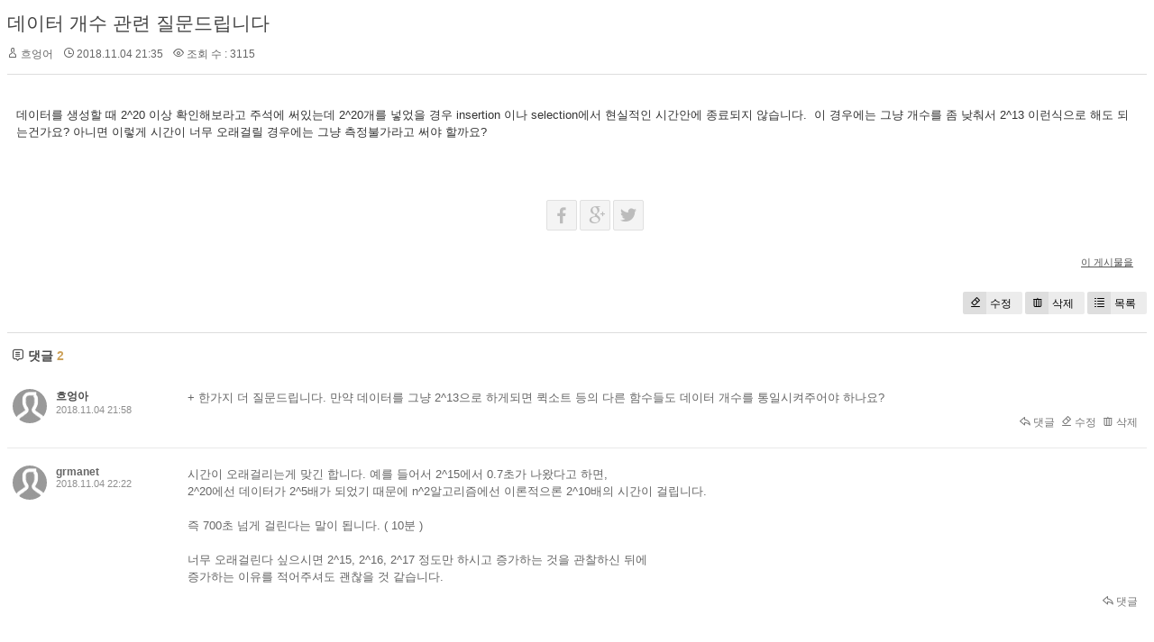

--- FILE ---
content_type: text/html; charset=UTF-8
request_url: http://grmanet.sogang.ac.kr/xe/index.php?mid=algorithm18&sort_index=readed_count&order_type=desc&page=3&document_srl=1436
body_size: 5259
content:
<!DOCTYPE html>
<html lang="ko">
<head>
<!-- META -->
<meta charset="utf-8">
<meta name="Generator" content="XpressEngine">
<meta http-equiv="X-UA-Compatible" content="IE=edge">
<!-- TITLE -->
<title>18년 알고리즘 - 데이터 개수 관련 질문드립니다</title>
<!-- CSS -->
<link rel="stylesheet" href="/xe/common/css/xe.min.css?20170112181052" />
<link rel="stylesheet" href="/xe/modules/board/skins/xedition/board.default.min.css?20170112181055" />
<link rel="stylesheet" href="/xe/common/xeicon/xeicon.min.css?20170112181054" />
<link rel="stylesheet" href="/xe/modules/editor/styles/ckeditor_light/style.css?20170112181057" />
<!-- JS -->
<!--[if lt IE 9]><script src="/xe/common/js/jquery-1.x.min.js?20170112181053"></script>
<![endif]--><!--[if gte IE 9]><!--><script src="/xe/common/js/jquery.min.js?20170112181053"></script>
<!--<![endif]--><script src="/xe/common/js/x.min.js?20170112181054"></script>
<script src="/xe/common/js/xe.min.js?20170112181054"></script>
<script src="/xe/modules/board/tpl/js/board.min.js?20170112181056"></script>
<!-- RSS -->
<!-- ICON -->


<link rel="canonical" href="http://grmanet.sogang.ac.kr/xe/index.php?mid=algorithm18&amp;document_srl=1436" />
<meta name="description" content="데이터를 생성할 때 2^20 이상 확인해보라고 주석에 써있는데 2^20개를 넣었을 경우 insertion 이나 selection에서 현실적인 시간안에 종료되지 않습니다.  이 경우에는 그냥 개수를 좀 낮춰서 2^13 이런식으로 해도 되는건가요? 아니면 이렇게 시간이 너무 오래걸릴 경우에는 그냥 측정불가라고 써야 할까요?" />
<meta property="og:locale" content="ko_KR" />
<meta property="og:type" content="article" />
<meta property="og:url" content="http://grmanet.sogang.ac.kr/xe/index.php?mid=algorithm18&amp;document_srl=1436" />
<meta property="og:title" content="18년 알고리즘 - 데이터 개수 관련 질문드립니다" />
<meta property="og:description" content="데이터를 생성할 때 2^20 이상 확인해보라고 주석에 써있는데 2^20개를 넣었을 경우 insertion 이나 selection에서 현실적인 시간안에 종료되지 않습니다.  이 경우에는 그냥 개수를 좀 낮춰서 2^13 이런식으로 해도 되는건가요? 아니면 이렇게 시간이 너무 오래걸릴 경우에는 그냥 측정불가라고 써야 할까요?" />
<meta property="article:published_time" content="2018-11-04T21:35:24+09:00" />
<meta property="article:modified_time" content="2018-11-04T22:22:48+09:00" /><script>
//<![CDATA[
var current_url = "http://grmanet.sogang.ac.kr/xe/?mid=algorithm18&sort_index=readed_count&order_type=desc&page=3&document_srl=1436";
var request_uri = "http://grmanet.sogang.ac.kr/xe/";
var current_mid = "algorithm18";
var waiting_message = "서버에 요청 중입니다. 잠시만 기다려주세요.";
var ssl_actions = new Array();
var default_url = "http://grmanet.sogang.ac.kr/xe/";
xe.current_lang = "ko";
xe.cmd_find = "찾기";
xe.cmd_cancel = "취소";
xe.cmd_confirm = "확인";
xe.msg_no_root = "루트는 선택 할 수 없습니다.";
xe.msg_no_shortcut = "바로가기는 선택 할 수 없습니다.";
xe.msg_select_menu = "대상 메뉴 선택";
//]]>
</script>
</head>
<body>
    <div class="board">
	<div class="board_read">
	<!-- READ HEADER -->
	<div class="read_header">
		<h1>
						<a href="http://grmanet.sogang.ac.kr/xe/index.php?document_srl=1436">데이터 개수 관련 질문드립니다</a>
		</h1>
		<p class="meta">
			<span class="author">
				<i class="xi-user"></i>				흐엉어							</span>
			<span class="time">
				<i class="xi-time"></i> 2018.11.04 21:35			</span>
			<span class="read_count">
				<i class="xi-eye"></i> 조회 수 : 3115			</span>
					</p>
	</div>
	<!-- /READ HEADER -->
	<!-- Extra Output -->
		<!-- /Extra Output -->
	<!-- READ BODY -->
	<div class="read_body">
				<!--BeforeDocument(1436,0)--><div class="document_1436_0 xe_content"><p>데이터를 생성할 때 2^20 이상 확인해보라고 주석에 써있는데 2^20개를 넣었을 경우 insertion 이나 selection에서 현실적인 시간안에 종료되지 않습니다.  이 경우에는 그냥 개수를 좀 낮춰서 2^13 이런식으로 해도 되는건가요? 아니면 이렇게 시간이 너무 오래걸릴 경우에는 그냥 측정불가라고 써야 할까요?</p></div><!--AfterDocument(1436,0)-->			</div>
	<!-- /READ BODY -->
	<!-- READ FOOTER -->
	<div class="read_footer">
		<div class="sns">
		    <ul>
		    <li>
		        <a href="http://facebook.com/" class="facebook tooltip"><i class="xi-facebook"></i></a>
		    </li>
		    <li>
		        <a href="#" class="google"><i class="xi-google-plus"></i></a>
		    </li>
		    <li>
		        <a href="http://twitter.com/" class="twitter"> <i class="xi-twitter"></i></a>
		    </li>
		    </ul>
			<script>
				var sTitle = '데이터 개수 관련 질문드립니다';
				jQuery(function($){
					$('.twitter').snspost({
						type : 'twitter',
						content : sTitle + ' http://grmanet.sogang.ac.kr/xe/index.php?document_srl=1436'
					});
					$('.facebook').snspost({
						type : 'facebook',
						content : sTitle
					});
					$('.google').snspost({
						type : 'google',
						content : sTitle
					});
				});
			</script>		    
		</div>
				<div class="tns">
									<a class="document_1436 action" href="#popup_menu_area" onclick="return false">이 게시물을</a>
		</div>
				<div class="btnArea"> 
			<a class="btn" href="/xe/index.php?mid=algorithm18&amp;sort_index=readed_count&amp;order_type=desc&amp;page=3&amp;document_srl=1436&amp;act=dispBoardWrite"><i class="xi-eraser"></i>수정</a>			<a class="btn" href="/xe/index.php?mid=algorithm18&amp;sort_index=readed_count&amp;order_type=desc&amp;page=3&amp;document_srl=1436&amp;act=dispBoardDelete"><i class="xi-trash"></i>삭제</a>			<span class="etc">
				<a href="/xe/index.php?mid=algorithm18&amp;sort_index=readed_count&amp;order_type=desc&amp;page=3" class="btn"><i class="xi-list-ul-l"></i>목록</a>
			</span>
		</div>
	</div>
	<!-- /READ FOOTER -->
</div>
<!-- COMMENT -->
<div class="feedback" id="comment">
	<div class="fbHeader">
		<h2><i class="xi-comment"></i> 댓글 <em>2</em></h2>
	</div>
	<ul class="fbList">
		<li class="fbItem" id="comment_1443">
			<div class="fbMeta">
								<span class="profile"></span>				<h3 class="author">
										<strong>흐엉아</strong>									</h3>
				<p class="time">2018.11.04 21:58</p>
			</div>
						<!--BeforeComment(1443,0)--><div class="comment_1443_0 xe_content"><p>+ 한가지 더 질문드립니다. 만약 데이터를 그냥 2^13으로 하게되면 퀵소트 등의 다른 함수들도 데이터 개수를 통일시켜주어야 하나요?</p></div><!--AfterComment(1443,0)-->									<p class="action">
								<a href="/xe/index.php?mid=algorithm18&amp;sort_index=readed_count&amp;order_type=desc&amp;page=3&amp;document_srl=1436&amp;act=dispBoardReplyComment&amp;comment_srl=1443" class="reply"><i class="xi-reply"></i> 댓글</a>				<a href="/xe/index.php?mid=algorithm18&amp;sort_index=readed_count&amp;order_type=desc&amp;page=3&amp;document_srl=1436&amp;act=dispBoardModifyComment&amp;comment_srl=1443" class="modify"><i class="xi-eraser"></i> 수정</a>				<a href="/xe/index.php?mid=algorithm18&amp;sort_index=readed_count&amp;order_type=desc&amp;page=3&amp;document_srl=1436&amp;act=dispBoardDeleteComment&amp;comment_srl=1443" class="delete"><i class="xi-trash"></i> 삭제</a>							</p>
		</li><li class="fbItem" id="comment_1447">
			<div class="fbMeta">
								<span class="profile"></span>				<h3 class="author">
															<a href="#popup_menu_area" class="member_138" onclick="return false">grmanet</a>				</h3>
				<p class="time">2018.11.04 22:22</p>
			</div>
						<!--BeforeComment(1447,138)--><div class="comment_1447_138 xe_content"><p>시간이 오래걸리는게 맞긴 합니다. 예를 들어서 2^15에서 0.7초가 나왔다고 하면,&nbsp;</p>

<p>2^20에선 데이터가 2^5배가 되었기 때문에 n^2알고리즘에선 이론적으론 2^10배의 시간이&nbsp;걸립니다.</p>

<p>&nbsp;</p>

<p>즉 700초 넘게 걸린다는 말이 됩니다. ( 10분 )</p>

<p>&nbsp;</p>

<p>너무 오래걸린다 싶으시면 2^15, 2^16, 2^17 정도만 하시고 증가하는 것을 관찰하신 뒤에</p>

<p>증가하는 이유를 적어주셔도 괜찮을 것 같습니다.</p></div><!--AfterComment(1447,138)-->									<p class="action">
								<a href="/xe/index.php?mid=algorithm18&amp;sort_index=readed_count&amp;order_type=desc&amp;page=3&amp;document_srl=1436&amp;act=dispBoardReplyComment&amp;comment_srl=1447" class="reply"><i class="xi-reply"></i> 댓글</a>															</p>
		</li>	</ul>    	</div>
<!-- /COMMENT -->
<div class="board_list" id="board_list">
	<table width="100%" border="1" cellspacing="0" summary="List of Articles">
		<thead>
			<!-- LIST HEADER -->
			<tr>
								<th scope="col"><span>번호</span></th>																																																								<th scope="col" class="title"><span>제목</span></th>																																																								<th scope="col"><span>글쓴이</span></th>																																																																<th scope="col"><span><a href="/xe/index.php?mid=algorithm18&amp;sort_index=regdate&amp;order_type=asc&amp;page=3&amp;document_srl=1436">날짜</a></span></th>																																																																<th scope="col"><span><a href="/xe/index.php?mid=algorithm18&amp;sort_index=readed_count&amp;order_type=asc&amp;page=3&amp;document_srl=1436">조회 수</a></span></th>																							</tr>
			<!-- /LIST HEADER -->
		</thead>
				<tbody>
			<!-- NOTICE -->
			<tr class="notice">
								<td class="notice">
										공지				</td>																																																								<td class="title">
					<a href="/xe/index.php?mid=algorithm18&amp;sort_index=readed_count&amp;order_type=desc&amp;page=3&amp;document_srl=1698">
						알고리즘 설계와 분석 - 프로그래밍 숙제 3					</a>
														</td>																																																								<td class="author"><a href="#popup_menu_area" class="member_138" onclick="return false">grmanet</a></td>																																																																<td class="time">2018.12.11</td>																																																																<td class="readNum">25132</td>																							</tr><tr class="notice">
								<td class="notice">
										공지				</td>																																																								<td class="title">
					<a href="/xe/index.php?mid=algorithm18&amp;sort_index=readed_count&amp;order_type=desc&amp;page=3&amp;document_srl=1691">
						알고리즘 설계와 분석 - 기말고사 공지					</a>
														</td>																																																								<td class="author"><a href="#popup_menu_area" class="member_138" onclick="return false">grmanet</a></td>																																																																<td class="time">2018.12.04</td>																																																																<td class="readNum">24709</td>																							</tr><tr class="notice">
								<td class="notice">
										공지				</td>																																																								<td class="title">
					<a href="/xe/index.php?mid=algorithm18&amp;sort_index=readed_count&amp;order_type=desc&amp;page=3&amp;document_srl=1533">
						알고리즘 설계와 분석 - 프로그래밍 숙제 2 [ 11/27 수정 ]					</a>
														</td>																																																								<td class="author"><a href="#popup_menu_area" class="member_138" onclick="return false">grmanet</a></td>																																																																<td class="time">2018.11.19</td>																																																																<td class="readNum">25195</td>																							</tr><tr class="notice">
								<td class="notice">
										공지				</td>																																																								<td class="title">
					<a href="/xe/index.php?mid=algorithm18&amp;sort_index=readed_count&amp;order_type=desc&amp;page=3&amp;document_srl=1226">
						질문 관련					</a>
														</td>																																																								<td class="author"><a href="#popup_menu_area" class="member_138" onclick="return false">grmanet</a></td>																																																																<td class="time">2018.10.18</td>																																																																<td class="readNum">24350</td>																							</tr><tr class="notice">
								<td class="notice">
										공지				</td>																																																								<td class="title">
					<a href="/xe/index.php?mid=algorithm18&amp;sort_index=readed_count&amp;order_type=desc&amp;page=3&amp;document_srl=1225">
						알고리즘 설계와 분석 - 프로그래밍 숙제 1 ( 11 / 4 수정, late 기간 변경 )					</a>
														</td>																																																								<td class="author"><a href="#popup_menu_area" class="member_138" onclick="return false">grmanet</a></td>																																																																<td class="time">2018.10.18</td>																																																																<td class="readNum">25377</td>																							</tr><tr class="notice">
								<td class="notice">
										공지				</td>																																																								<td class="title">
					<a href="/xe/index.php?mid=algorithm18&amp;sort_index=readed_count&amp;order_type=desc&amp;page=3&amp;document_srl=1212">
						알고리즘 설계와 분석 - 중간고사 공지					</a>
														</td>																																																								<td class="author"><a href="#popup_menu_area" class="member_138" onclick="return false">grmanet</a></td>																																																																<td class="time">2018.10.11</td>																																																																<td class="readNum">24571</td>																							</tr><tr class="notice">
								<td class="notice">
										공지				</td>																																																								<td class="title">
					<a href="/xe/index.php?mid=algorithm18&amp;sort_index=readed_count&amp;order_type=desc&amp;page=3&amp;document_srl=1201">
						<span style="font-weight:bold;">출결 현황</span>					</a>
														</td>																																																								<td class="author"><a href="#popup_menu_area" class="member_138" onclick="return false">grmanet</a></td>																																																																<td class="time">2018.09.18</td>																																																																<td class="readNum">27037</td>																							</tr><tr class="notice">
								<td class="notice">
										공지				</td>																																																								<td class="title">
					<a href="/xe/index.php?mid=algorithm18&amp;sort_index=readed_count&amp;order_type=desc&amp;page=3&amp;document_srl=1200">
						<span style="font-weight:bold;">2018 2학기 알고리즘설계와분석 게시판입니다.</span>					</a>
														</td>																																																								<td class="author"><a href="#popup_menu_area" class="member_138" onclick="return false">grmanet</a></td>																																																																<td class="time">2018.09.18</td>																																																																<td class="readNum">24773</td>																							</tr>			<!-- /NOTICE -->
			<!-- LIST -->
			<tr>
								<td class="no">
										36				</td>																																																								<td class="title">
					<a href="/xe/index.php?mid=algorithm18&amp;sort_index=readed_count&amp;order_type=desc&amp;page=3&amp;document_srl=1376">dataCreate 질문입니다</a>
					<a href="/xe/index.php?mid=algorithm18&amp;sort_index=readed_count&amp;order_type=desc&amp;page=3&amp;document_srl=1376#comment" class="replyNum" title="Replies">[4]</a>														</td>																																																								<td class="author"><a href="#popup_menu_area" class="member_0" onclick="return false">아시아의찬란한 등불 김인직</a></td>																																																																<td class="time">2018.11.03</td>																																																																<td class="readNum">3317</td>																							</tr><tr>
								<td class="no">
										35				</td>																																																								<td class="title">
					<a href="/xe/index.php?mid=algorithm18&amp;sort_index=readed_count&amp;order_type=desc&amp;page=3&amp;document_srl=1440">배열 길이 질문드립니다(input data)</a>
					<a href="/xe/index.php?mid=algorithm18&amp;sort_index=readed_count&amp;order_type=desc&amp;page=3&amp;document_srl=1440#comment" class="replyNum" title="Replies">[2]</a>														</td>																																																								<td class="author"><a href="#popup_menu_area" class="member_0" onclick="return false">1233</a></td>																																																																<td class="time">2018.11.04</td>																																																																<td class="readNum">3295</td>																							</tr><tr>
								<td class="no">
										34				</td>																																																								<td class="title">
					<a href="/xe/index.php?mid=algorithm18&amp;sort_index=readed_count&amp;order_type=desc&amp;page=3&amp;document_srl=1620">과제3_1 질문입니다.</a>
					<a href="/xe/index.php?mid=algorithm18&amp;sort_index=readed_count&amp;order_type=desc&amp;page=3&amp;document_srl=1620#comment" class="replyNum" title="Replies">[1]</a>														</td>																																																								<td class="author"><a href="#popup_menu_area" class="member_0" onclick="return false">ㄴㅇㄹㄴㅇ</a></td>																																																																<td class="time">2018.11.28</td>																																																																<td class="readNum">3290</td>																							</tr><tr>
								<td class="no">
										33				</td>																																																								<td class="title">
					<a href="/xe/index.php?mid=algorithm18&amp;sort_index=readed_count&amp;order_type=desc&amp;page=3&amp;document_srl=1321">프로젝트 질문</a>
					<a href="/xe/index.php?mid=algorithm18&amp;sort_index=readed_count&amp;order_type=desc&amp;page=3&amp;document_srl=1321#comment" class="replyNum" title="Replies">[1]</a>														</td>																																																								<td class="author"><a href="#popup_menu_area" class="member_0" onclick="return false">int</a></td>																																																																<td class="time">2018.11.01</td>																																																																<td class="readNum">3287</td>																							</tr><tr>
								<td class="no">
										32				</td>																																																								<td class="title">
					<a href="/xe/index.php?mid=algorithm18&amp;sort_index=readed_count&amp;order_type=desc&amp;page=3&amp;document_srl=1411">프로젝트 질문입니다.</a>
					<a href="/xe/index.php?mid=algorithm18&amp;sort_index=readed_count&amp;order_type=desc&amp;page=3&amp;document_srl=1411#comment" class="replyNum" title="Replies">[1]</a>														</td>																																																								<td class="author"><a href="#popup_menu_area" class="member_0" onclick="return false">아아아아</a></td>																																																																<td class="time">2018.11.04</td>																																																																<td class="readNum">3283</td>																							</tr><tr>
								<td class="no">
										31				</td>																																																								<td class="title">
					<a href="/xe/index.php?mid=algorithm18&amp;sort_index=readed_count&amp;order_type=desc&amp;page=3&amp;document_srl=1268">프로그래밍 과제 1관련 질문입니다.</a>
					<a href="/xe/index.php?mid=algorithm18&amp;sort_index=readed_count&amp;order_type=desc&amp;page=3&amp;document_srl=1268#comment" class="replyNum" title="Replies">[2]</a>														</td>																																																								<td class="author"><a href="#popup_menu_area" class="member_0" onclick="return false">Methodman</a></td>																																																																<td class="time">2018.10.29</td>																																																																<td class="readNum">3283</td>																							</tr><tr>
								<td class="no">
										30				</td>																																																								<td class="title">
					<a href="/xe/index.php?mid=algorithm18&amp;sort_index=readed_count&amp;order_type=desc&amp;page=3&amp;document_srl=1275">과제2질문</a>
					<a href="/xe/index.php?mid=algorithm18&amp;sort_index=readed_count&amp;order_type=desc&amp;page=3&amp;document_srl=1275#comment" class="replyNum" title="Replies">[1]</a>														</td>																																																								<td class="author"><a href="#popup_menu_area" class="member_0" onclick="return false">sogang</a></td>																																																																<td class="time">2018.10.30</td>																																																																<td class="readNum">3265</td>																							</tr><tr>
								<td class="no">
										29				</td>																																																								<td class="title">
					<a href="/xe/index.php?mid=algorithm18&amp;sort_index=readed_count&amp;order_type=desc&amp;page=3&amp;document_srl=1624">과제3 1번 출력형식 질문입니다</a>
					<a href="/xe/index.php?mid=algorithm18&amp;sort_index=readed_count&amp;order_type=desc&amp;page=3&amp;document_srl=1624#comment" class="replyNum" title="Replies">[1]</a>														</td>																																																								<td class="author"><a href="#popup_menu_area" class="member_0" onclick="return false">어둠의듀얼리스트김인직</a></td>																																																																<td class="time">2018.11.28</td>																																																																<td class="readNum">3243</td>																							</tr><tr>
								<td class="no">
										28				</td>																																																								<td class="title">
					<a href="/xe/index.php?mid=algorithm18&amp;sort_index=readed_count&amp;order_type=desc&amp;page=3&amp;document_srl=1600">과제 3</a>
					<a href="/xe/index.php?mid=algorithm18&amp;sort_index=readed_count&amp;order_type=desc&amp;page=3&amp;document_srl=1600#comment" class="replyNum" title="Replies">[1]</a>														</td>																																																								<td class="author"><a href="#popup_menu_area" class="member_0" onclick="return false">풀었는데</a></td>																																																																<td class="time">2018.11.28</td>																																																																<td class="readNum">3241</td>																							</tr><tr>
								<td class="no">
										27				</td>																																																								<td class="title">
					<a href="/xe/index.php?mid=algorithm18&amp;sort_index=readed_count&amp;order_type=desc&amp;page=3&amp;document_srl=1463">few swap input 질문드립니다</a>
					<a href="/xe/index.php?mid=algorithm18&amp;sort_index=readed_count&amp;order_type=desc&amp;page=3&amp;document_srl=1463#comment" class="replyNum" title="Replies">[1]</a>														</td>																																																								<td class="author"><a href="#popup_menu_area" class="member_0" onclick="return false">ㄴㄻㄴ</a></td>																																																																<td class="time">2018.11.04</td>																																																																<td class="readNum">3235</td>																							</tr><tr>
								<td class="no">
										26				</td>																																																								<td class="title">
					<a href="/xe/index.php?mid=algorithm18&amp;sort_index=readed_count&amp;order_type=desc&amp;page=3&amp;document_srl=1416">과제2 질문입니다.</a>
					<a href="/xe/index.php?mid=algorithm18&amp;sort_index=readed_count&amp;order_type=desc&amp;page=3&amp;document_srl=1416#comment" class="replyNum" title="Replies">[1]</a>														</td>																																																								<td class="author"><a href="#popup_menu_area" class="member_0" onclick="return false">어ㅏ아아아</a></td>																																																																<td class="time">2018.11.04</td>																																																																<td class="readNum">3229</td>																							</tr><tr>
								<td class="no">
										25				</td>																																																								<td class="title">
					<a href="/xe/index.php?mid=algorithm18&amp;sort_index=readed_count&amp;order_type=desc&amp;page=3&amp;document_srl=1500">Dev c</a>
					<a href="/xe/index.php?mid=algorithm18&amp;sort_index=readed_count&amp;order_type=desc&amp;page=3&amp;document_srl=1500#comment" class="replyNum" title="Replies">[1]</a>														</td>																																																								<td class="author"><a href="#popup_menu_area" class="member_0" onclick="return false">Abc</a></td>																																																																<td class="time">2018.11.05</td>																																																																<td class="readNum">3206</td>																							</tr><tr>
								<td class="no">
										24				</td>																																																								<td class="title">
					<a href="/xe/index.php?mid=algorithm18&amp;sort_index=readed_count&amp;order_type=desc&amp;page=3&amp;document_srl=1371">범위 관련 질문드립니다</a>
					<a href="/xe/index.php?mid=algorithm18&amp;sort_index=readed_count&amp;order_type=desc&amp;page=3&amp;document_srl=1371#comment" class="replyNum" title="Replies">[1]</a>														</td>																																																								<td class="author"><a href="#popup_menu_area" class="member_0" onclick="return false">알고리즘</a></td>																																																																<td class="time">2018.11.03</td>																																																																<td class="readNum">3206</td>																							</tr><tr>
								<td class="no">
										23				</td>																																																								<td class="title">
					<a href="/xe/index.php?mid=algorithm18&amp;sort_index=readed_count&amp;order_type=desc&amp;page=3&amp;document_srl=1589">과제 3-2 input data 질문입니다.</a>
					<a href="/xe/index.php?mid=algorithm18&amp;sort_index=readed_count&amp;order_type=desc&amp;page=3&amp;document_srl=1589#comment" class="replyNum" title="Replies">[1]</a>														</td>																																																								<td class="author"><a href="#popup_menu_area" class="member_0" onclick="return false">ㅁㅁ</a></td>																																																																<td class="time">2018.11.27</td>																																																																<td class="readNum">3194</td>																							</tr><tr>
								<td class="no">
										22				</td>																																																								<td class="title">
					<a href="/xe/index.php?mid=algorithm18&amp;sort_index=readed_count&amp;order_type=desc&amp;page=3&amp;document_srl=1582">C,CPP 만 허용인가요?</a>
					<a href="/xe/index.php?mid=algorithm18&amp;sort_index=readed_count&amp;order_type=desc&amp;page=3&amp;document_srl=1582#comment" class="replyNum" title="Replies">[1]</a>														</td>																																																								<td class="author"><a href="#popup_menu_area" class="member_0" onclick="return false">ㅇㅁㅇ</a></td>																																																																<td class="time">2018.11.27</td>																																																																<td class="readNum">3193</td>																							</tr><tr>
								<td class="no">
										21				</td>																																																								<td class="title">
					<a href="/xe/index.php?mid=algorithm18&amp;sort_index=readed_count&amp;order_type=desc&amp;page=3&amp;document_srl=1495">조교님 매크로 관련 질문입니다.</a>
					<a href="/xe/index.php?mid=algorithm18&amp;sort_index=readed_count&amp;order_type=desc&amp;page=3&amp;document_srl=1495#comment" class="replyNum" title="Replies">[1]</a>														</td>																																																								<td class="author"><a href="#popup_menu_area" class="member_0" onclick="return false">ㄷ</a></td>																																																																<td class="time">2018.11.05</td>																																																																<td class="readNum">3192</td>																							</tr><tr>
								<td class="no">
										20				</td>																																																								<td class="title">
					<a href="/xe/index.php?mid=algorithm18&amp;sort_index=readed_count&amp;order_type=desc&amp;page=3&amp;document_srl=1344">Quick Sort P 질문입니다.</a>
					<a href="/xe/index.php?mid=algorithm18&amp;sort_index=readed_count&amp;order_type=desc&amp;page=3&amp;document_srl=1344#comment" class="replyNum" title="Replies">[1]</a>										<img src="http://grmanet.sogang.ac.kr/xe/modules/document/tpl/icons/file.gif" alt="file" title="file" style="margin-right:2px;" />				</td>																																																								<td class="author"><a href="#popup_menu_area" class="member_0" onclick="return false">HELLOWORLD</a></td>																																																																<td class="time">2018.11.02</td>																																																																<td class="readNum">3187</td>																							</tr><tr>
								<td class="no">
										19				</td>																																																								<td class="title">
					<a href="/xe/index.php?mid=algorithm18&amp;sort_index=readed_count&amp;order_type=desc&amp;page=3&amp;document_srl=1337">프로젝트 (d), (e) 질문입니다</a>
					<a href="/xe/index.php?mid=algorithm18&amp;sort_index=readed_count&amp;order_type=desc&amp;page=3&amp;document_srl=1337#comment" class="replyNum" title="Replies">[2]</a>														</td>																																																								<td class="author"><a href="#popup_menu_area" class="member_0" onclick="return false">asdf</a></td>																																																																<td class="time">2018.11.02</td>																																																																<td class="readNum">3181</td>																							</tr><tr>
								<td class="no">
										18				</td>																																																								<td class="title">
					<a href="/xe/index.php?mid=algorithm18&amp;sort_index=readed_count&amp;order_type=desc&amp;page=3&amp;document_srl=1474">Quick 시리즈 질문입니다</a>
					<a href="/xe/index.php?mid=algorithm18&amp;sort_index=readed_count&amp;order_type=desc&amp;page=3&amp;document_srl=1474#comment" class="replyNum" title="Replies">[1]</a>														</td>																																																								<td class="author"><a href="#popup_menu_area" class="member_0" onclick="return false">아아이?</a></td>																																																																<td class="time">2018.11.05</td>																																																																<td class="readNum">3158</td>																							</tr><tr>
								<td class="no">
										17				</td>																																																								<td class="title">
					<a href="/xe/index.php?mid=algorithm18&amp;sort_index=readed_count&amp;order_type=desc&amp;page=3&amp;document_srl=1521">과제3 질문입니다.</a>
					<a href="/xe/index.php?mid=algorithm18&amp;sort_index=readed_count&amp;order_type=desc&amp;page=3&amp;document_srl=1521#comment" class="replyNum" title="Replies">[4]</a>														</td>																																																								<td class="author"><a href="#popup_menu_area" class="member_0" onclick="return false">DP</a></td>																																																																<td class="time">2018.11.18</td>																																																																<td class="readNum">3153</td>																							</tr>			<!-- /LIST -->
		</tbody>	</table>
</div>
<div class="list_footer">
	<div class="btnArea">
		<a href="/xe/index.php?mid=algorithm18&amp;sort_index=readed_count&amp;order_type=desc&amp;page=3&amp;act=dispBoardWrite" class="btn"><i class="xi-pen"></i> 쓰기</a>
		<a href="/xe/index.php?mid=algorithm18&amp;sort_index=readed_count&amp;order_type=desc&amp;page=3&amp;document_srl=1436&amp;act=dispBoardTagList" class="btn" title="태그"><i class="xi-tag"></i> 태그</a>
					
			</div>
	<form action="http://grmanet.sogang.ac.kr/xe/" method="get" onsubmit="return procFilter(this, search)" id="board_search" class="board_search" ><input type="hidden" name="act" value="" />
		<input type="hidden" name="vid" value="" />
		<input type="hidden" name="mid" value="algorithm18" />
		<input type="hidden" name="category" value="" />
		<select name="search_target">
			<option value="title_content">제목+내용</option><option value="title">제목</option><option value="content">내용</option><option value="comment">댓글</option><option value="user_name">이름</option><option value="nick_name">닉네임</option><option value="user_id">아이디</option><option value="tag">태그</option>		</select>
		<div class="search_input">
			<i class="xi-magnifier"></i>
			<input type="text" name="search_keyword" value="" title="검색" class="iText" />
		</div>
		<button type="submit" class="btn" onclick="xGetElementById('board_search').submit();return false;">검색</button>
        	</form>	<div class="pagination">
		<a href="/xe/index.php?mid=algorithm18&amp;sort_index=readed_count&amp;order_type=desc" class="direction prev"><i class="xi-angle-left"></i>&nbsp;첫 페이지</a> 
					 
			<a href="/xe/index.php?mid=algorithm18&amp;sort_index=readed_count&amp;order_type=desc&amp;page=1">1</a>					 
			<a href="/xe/index.php?mid=algorithm18&amp;sort_index=readed_count&amp;order_type=desc&amp;page=2">2</a>					<strong>3</strong> 
								 
			<a href="/xe/index.php?mid=algorithm18&amp;sort_index=readed_count&amp;order_type=desc&amp;page=4">4</a>				<a href="/xe/index.php?mid=algorithm18&amp;sort_index=readed_count&amp;order_type=desc&amp;page=4" class="direction next">끝 페이지&nbsp;<i class="xi-angle-right"></i></a>
	</div></div>
	</div>
<!-- ETC -->
<div class="wfsr"></div>
<script src="/xe/files/cache/js_filter_compiled/d046d1841b9c79c545b82d3be892699d.ko.compiled.js?20170221155505"></script><script src="/xe/files/cache/js_filter_compiled/1bdc15d63816408b99f674eb6a6ffcea.ko.compiled.js?20170221155505"></script><script src="/xe/files/cache/js_filter_compiled/9b007ee9f2af763bb3d35e4fb16498e9.ko.compiled.js?20170221155505"></script><script src="/xe/addons/autolink/autolink.js?20170112181050"></script><script src="/xe/modules/board/skins/xedition/board.default.min.js?20170112181055"></script></body>
</html>
